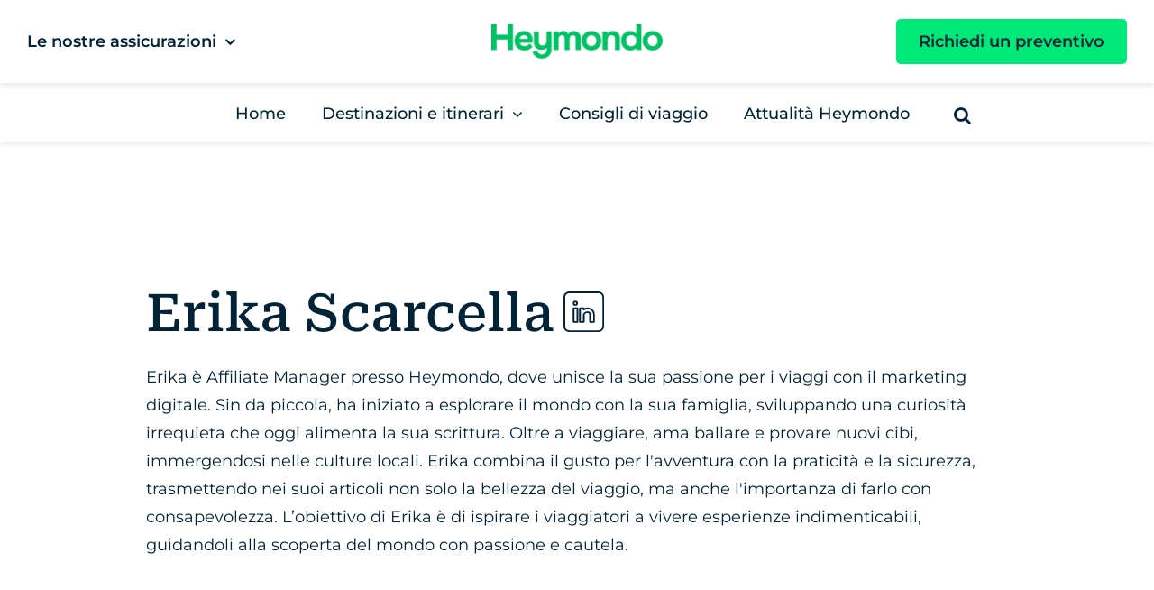

--- FILE ---
content_type: image/svg+xml
request_url: https://heymondo.it/blog/wp-content/uploads/2023/01/Icon-feather-menu.svg
body_size: -58
content:
<svg xmlns="http://www.w3.org/2000/svg" width="22.04" height="15.36" viewBox="0 0 22.04 15.36">
  <g id="Icon_feather-menu" data-name="Icon feather-menu" transform="translate(1 1)">
    <path id="Trazado_79" data-name="Trazado 79" d="M4.5,18H18.586" transform="translate(-4.5 -11.32)" fill="none" stroke="#fff" stroke-linecap="round" stroke-linejoin="round" stroke-width="2"/>
    <path id="Trazado_80" data-name="Trazado 80" d="M4.5,9H24.54" transform="translate(-4.5 -9)" fill="none" stroke="#fff" stroke-linecap="round" stroke-linejoin="round" stroke-width="2"/>
    <path id="Trazado_81" data-name="Trazado 81" d="M4.5,27H24.54" transform="translate(-4.5 -13.64)" fill="none" stroke="#fff" stroke-linecap="round" stroke-linejoin="round" stroke-width="2"/>
  </g>
</svg>


--- FILE ---
content_type: image/svg+xml
request_url: https://d149wdtzi2mub5.cloudfront.net/linkedin.svg
body_size: 406
content:
<svg xmlns="http://www.w3.org/2000/svg" width="36" height="36" viewBox="0 0 36 36">
  <g id="Grupo_872" data-name="Grupo 872" transform="translate(-1561 -7087)">
    <g id="Rectángulo_599" data-name="Rectángulo 599" transform="translate(1561 7087)" fill="none" stroke="#002338" stroke-width="1.5">
      <rect width="36" height="36" rx="5" stroke="none"/>
      <rect x="0.75" y="0.75" width="34.5" height="34.5" rx="4.25" fill="none"/>
    </g>
    <g id="streamlinehq-linkedin-professional-networks" transform="translate(1568.5 7094.5)">
      <circle id="Elipse_20" data-name="Elipse 20" cx="1.5" cy="1.5" r="1.5" transform="translate(1.549 1.5)" fill="none" stroke="#002338" stroke-linejoin="round" stroke-width="1.5"/>
      <path id="Trazado_213" data-name="Trazado 213" d="M1.5,20.533V8.5H4.938V20.533Z" transform="translate(0 -0.983)" fill="none" stroke="#002338" stroke-linejoin="round" stroke-width="1.5"/>
      <path id="Trazado_214" data-name="Trazado 214" d="M8,8.5V20.533h3.438V14.6c0-.939.86-2.658,3.348-2.658a1.978,1.978,0,0,1,2.239,2.149v6.446h3.438V14.087a5.836,5.836,0,0,0-1.2-3.676A5.5,5.5,0,0,0,14.786,8.5a5.822,5.822,0,0,0-3.348,1.174V8.5Z" transform="translate(-0.913 -0.983)" fill="none" stroke="#002338" stroke-linejoin="round" stroke-width="1.5"/>
    </g>
  </g>
</svg>
